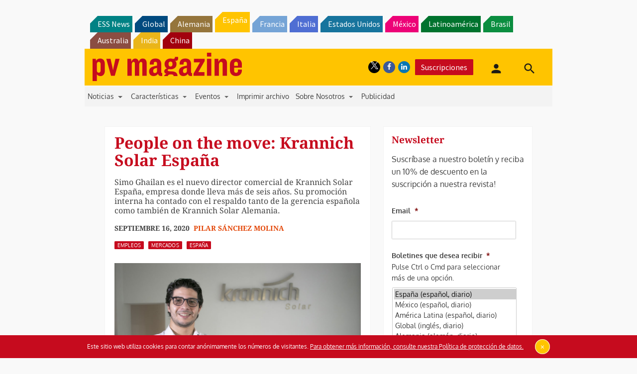

--- FILE ---
content_type: text/html; charset=utf-8
request_url: https://www.google.com/recaptcha/api2/aframe
body_size: 268
content:
<!DOCTYPE HTML><html><head><meta http-equiv="content-type" content="text/html; charset=UTF-8"></head><body><script nonce="cOUDvpLdREROyw6WGDpR0A">/** Anti-fraud and anti-abuse applications only. See google.com/recaptcha */ try{var clients={'sodar':'https://pagead2.googlesyndication.com/pagead/sodar?'};window.addEventListener("message",function(a){try{if(a.source===window.parent){var b=JSON.parse(a.data);var c=clients[b['id']];if(c){var d=document.createElement('img');d.src=c+b['params']+'&rc='+(localStorage.getItem("rc::a")?sessionStorage.getItem("rc::b"):"");window.document.body.appendChild(d);sessionStorage.setItem("rc::e",parseInt(sessionStorage.getItem("rc::e")||0)+1);localStorage.setItem("rc::h",'1768448674086');}}}catch(b){}});window.parent.postMessage("_grecaptcha_ready", "*");}catch(b){}</script></body></html>